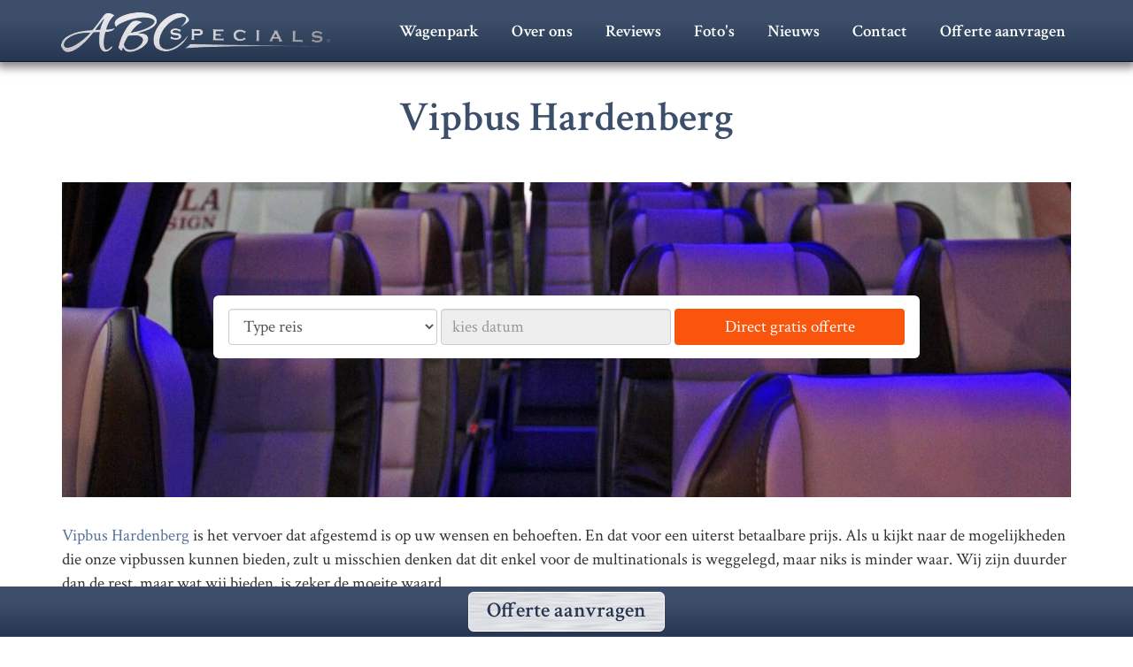

--- FILE ---
content_type: text/html; charset=UTF-8
request_url: https://www.vipbus.nl/luxe-busje-huren/vipbus-hardenberg/
body_size: 13912
content:
<!DOCTYPE html>
<html lang="nl" class="full"><head>
    <meta charset="utf-8">
    <meta http-equiv="X-UA-Compatible" content="IE=edge">
    <meta name="viewport" content="width=device-width, initial-scale=1">
    <title>Vipbus Hardenberg ✔️  Exclusief vipvervoer op maat✔️</title>
    <meta name="designer"			content="pixelXp - https://www.pixelXp.nl" />
	
    <meta name="pinterest-rich-pin" content="true" />
	<meta name="p:domain_verify" content="a15fda1fc74b0c902cbc0845858b426d"/>
    <meta name="robots" content="index, follow"/>
	<base href="/" />
	<meta name="description"                content="Met Vipbus Hardenberg bent u verzekerd van luxe vervoer op maat ✔️ Vipbus Hardenberg is vooral uitermate geschikt voor zakelijk vervoer ✔️ lees hier meer...">
	<!-- https://www.vipbus.nl/luxe-busje-huren/vipbus-hardenberg/ -->
	<link rel="canonical" 			href="https://www.vipbus.nl/luxe-busje-huren/vipbus-hardenberg/" />
	<script type="text/javascript">var templatePath = "/assets/templates/bootstrap/"; var searchurl="/extra-functies-cms/zoeken/"; var extrafuncties=""; var headerheight=380; var headerwidth=1140; var delayed_jquery=[];jQuery=function(){if(typeof arguments[0]=="function"){jQuery(document).ready(arguments[0]);}else{return {ready:function(fn) {delayed_jquery.push(fn);}}}};var $=jQuery;var waitForLoad=function(){if(typeof jQuery.fn !="undefined"){for(k in delayed_jquery){delayed_jquery[k]();}}else{window.setTimeout(waitForLoad,20);}};window.setTimeout(waitForLoad,20);</script>
<!-- 	<script src="https://ajax.googleapis.com/ajax/libs/jquery/1.11.3/jquery.min.js"></script> -->
	<!--
	
	<meta property="og:image" 		content="https://www.vipbus.nl/assets/cache/images/foto-11/hardenberg-vipbus-1200x628-866.jpg" />
	<meta name="twitter:image:src"	content="https://www.vipbus.nl/assets/images/foto-11/hardenberg-vipbus.jpg"/>
	
	<meta property="og:locale" 		content="nl_NL" />
	<meta property="og:type" 		content="article" />
	<meta property="og:title"       content="Vipbus Hardenberg" />
	<meta property="og:title"		content="Vipbus Hardenberg ✔️  Exclusief vipvervoer op maat✔️" />
	<meta property="og:description" content="Met Vipbus Hardenberg bent u verzekerd van luxe vervoer op maat ✔️ Vipbus Hardenberg is vooral uitermate geschikt voor zakelijk vervoer ✔️ lees hier meer..." />
	<meta property="og:url" 		content="https://www.vipbus.nl/luxe-busje-huren/vipbus-hardenberg/" />
	<meta property="og:site_name"	content="VIPbus.nl" />
	<meta property="og:updated_time" content="2024-01-16T12:09+00:00" />
	<meta property="article:published_time" content="2017-07-31T09:23+00:00" />
	<meta property="article:modified_time" content="2024-01-16T12:09+00:00" />
	<meta name="twitter:card" content="summary"/>
	<meta name="twitter:description" content="Met Vipbus Hardenberg bent u verzekerd van luxe vervoer op maat ✔️ Vipbus Hardenberg is vooral uitermate geschikt voor zakelijk vervoer ✔️ lees hier meer..."/>
	<meta name="twitter:title" content="Vipbus Hardenberg ✔️  Exclusief vipvervoer op maat✔️"/>
	<meta name="twitter:domain" content="https://www.vipbus.nl/"/>
	-->

	<script type="application/ld+json">
		{
			"@context": "https://schema.org",
			"@type": "NewsArticle",
			"url":"https://www.vipbus.nl/luxe-busje-huren/vipbus-hardenberg/",
			"name":"VIPbus.nl",
			"creator":"VIPbus.nl",
			"publisher": "VIPbus.nl",
			"alternateName": "Vipbus Hardenberg ✔️  Exclusief vipvervoer op maat✔️",
			"headline": "Vipbus Hardenberg ✔️  Exclusief vipvervoer op maat✔️",
			"image": "https://www.vipbus.nl/assets/cache/images/foto-11/hardenberg-vipbus-750x500-b13.jpg",
			"thumbnailUrl": "https://www.vipbus.nl/assets/cache/images/foto-11/hardenberg-vipbus-200x200-c71.jpg",
			"datePublished": "2017-07-31T09:23+00:00",
			"dateCreated": "2017-07-31T09:23+00:00",
			"dateModified": "2024-01-16T12:09+00:00",
			"copyrightYear":"2017",
			"description": "Met Vipbus Hardenberg bent u verzekerd van luxe vervoer op maat ✔️ Vipbus Hardenberg is vooral uitermate geschikt voor zakelijk vervoer ✔️ lees hier meer...",
			"about": "Met Vipbus Hardenberg bent u verzekerd van luxe vervoer op maat ✔️ Vipbus Hardenberg is vooral uitermate geschikt voor zakelijk vervoer ✔️ lees hier meer...",
			"author": "VIPbus.nl",
			"inLanguage": "nl",
			"isFamilyFriendly": 1
		}
		</script>
    <!-- Custom styles for this template -->
	<link rel="preconnect" href="https://fonts.gstatic.com" crossorigin />
    <style>*{box-sizing:border-box}html{font-family:sans-serif;text-size-adjust:100%;font-size:10px;-webkit-tap-highlight-color:rgba(0, 0, 0, 0);position:relative;min-height:100%}.full{background-color:rgb(255, 255, 255);background-position:center center;background-repeat:no-repeat;background-attachment:fixed;background-size:cover}body{margin:0px;font-family:"Crimson Text", "PT Serif", Georgia, "Times New Roman", Times, serif;font-size:19px;line-height:1.42857;color:rgb(51, 51, 51);background-color:transparent;margin-top:70px}article,aside,details,figcaption,figure,footer,header,hgroup,main,menu,nav,section,summary{display:block}.hidden-lg{display:none !important}.navbar{position:relative;min-height:70px;margin-bottom:27px;border:1px solid transparent;border-radius:4px}.navbar-fixed-top,.navbar-fixed-bottom{position:fixed;right:0px;left:0px;z-index:1030;border-radius:0px}.navbar-fixed-top{top:0px;border-width:0px 0px 1px}.navbar-default{background-color:rgb(60, 78, 105);border-color:rgb(5, 19, 39);background:linear-gradient(rgb(60, 78, 105) 33%, rgb(38, 54, 80) 100%);box-shadow:rgba(0, 0, 0, 0.5) 0px 3px 10px 3px}.navbar-header{float:left}.container > .navbar-header,.container-fluid > .navbar-header,.container > .navbar-collapse,.container-fluid > .navbar-collapse{margin-right:0px;margin-left:0px}.navbar-brand{float:left;padding:11.5px 15px;font-size:24px;line-height:27px;height:50px}.navbar-default .navbar-brand{color:rgb(255, 255, 255)}.navbar > .container .navbar-brand,.navbar > .container-fluid .navbar-brand{margin-left:-15px}img{border:0px;vertical-align:middle}.navbar-brand > img{display:block}a.navbar-brand img{height:45px;margin:2px 20px -20px -1px}.visible-xs,.visible-sm,.visible-md,.visible-lg{display:none !important}#mmbutt{font-weight:bold;color:rgb(255, 255, 255);text-align:center;line-height:40px;height:50px;padding:0px 50px}.collapse{display:none}.navbar-collapse{overflow-x:visible;padding-right:15px;padding-left:15px;border-top:0px;box-shadow:none;width:auto}.navbar-collapse.collapse{padding-bottom:0px;display:block !important;height:auto !important;overflow:visible !important}.navbar-fixed-top .navbar-collapse,.navbar-static-top .navbar-collapse,.navbar-fixed-bottom .navbar-collapse{padding-left:0px;padding-right:0px}.navbar-fixed-top .navbar-collapse,.navbar-fixed-bottom .navbar-collapse{max-height:340px}.navbar-default .navbar-collapse,.navbar-default .navbar-form{border-color:rgb(48, 62, 84)}.nav{margin-bottom:0px;padding-left:0px;list-style:none}.navbar-nav{margin:0px;float:left}.navbar-right{margin-right:-15px;float:right !important}ul.nav{margin-top:10px}.nav > li{position:relative;display:block}.navbar-nav > li{float:left;margin-right:5px;margin-top:5px}.nav > li > a{position:relative;display:block;padding:10px 15px}.navbar-nav > li > a{padding-top:6px;padding-bottom:6px;line-height:27px;font-size:19px;font-weight:bold;border-radius:6px;border:1px solid transparent}.navbar-default .navbar-nav > li > a{color:rgb(255, 255, 255)}.navbar-default .navbar-nav > .active > a,.navbar-default .navbar-nav > .active > a:hover,.navbar-default .navbar-nav > .active > a:focus{color:rgb(0, 0, 0);background-color:rgb(143, 162, 191)}body.notopcarousel #maincontent{padding-top:10px}h1{font-size:2em;margin:0.67em 0px}h1,h2,h3,h4,h5,h6,.h1,.h2,.h3,.h4,.h5,.h6{font-family:inherit;font-weight:700;line-height:1.1;color:rgb(60, 78, 105)}h1,.h1,h2,.h2,h3,.h3{margin-top:27px;margin-bottom:13.5px}h1,.h1{font-size:47px}.longtitle h1{text-align:center;margin-bottom:1em}#container-center{padding-bottom:30px}p{margin:0px 0px 13.5px}h3,.h3{font-size:29px}.btn{display:inline-block;margin-bottom:0px;font-weight:normal;text-align:center;vertical-align:middle;touch-action:manipulation;cursor:pointer;background-image:none;border:1px solid transparent;white-space:nowrap;padding:6px 12px;font-size:19px;line-height:1.42857;border-radius:4px;user-select:none}.btn-primary{color:rgb(255, 255, 255);background-color:rgb(60, 78, 105);border-color:rgb(51, 66, 89)}.btn-lg,.btn-group-lg > .btn{padding:10px 16px;font-size:24px;line-height:1.33333;border-radius:6px}hr{box-sizing:content-box;height:0px;margin-top:27px;margin-bottom:27px;border-width:1px 0px 0px;border-right-style:initial;border-bottom-style:initial;border-left-style:initial;border-right-color:initial;border-bottom-color:initial;border-left-color:initial;border-image:initial;border-top-style:solid;border-top-color:rgb(238, 238, 238)}h2,.h2{font-size:47px}.extracontenthead h2{text-align:center;margin-bottom:1em}.img-responsive,.thumbnail > img,.thumbnail a > img,.carousel-inner > .item > img,.carousel-inner > .item > a > img{display:block;max-width:100%;height:auto}.sharing-box a{color:rgb(60, 78, 105)}.breadcrumb{padding:0px;margin-bottom:10px;list-style:none;background-color:transparent;border-radius:4px;font-size:0.9em;margin-top:0px}.breadcrumb > li{display:inline-block}.bottomkruimels a{color:rgb(60, 78, 105)}@-ms-viewport{width:device-width}.visible-xs,.visible-sm,.visible-md,.visible-lg{display:none !important}.visible-xs-block,.visible-xs-inline,.visible-xs-inline-block,.visible-sm-block,.visible-sm-inline,.visible-sm-inline-block,.visible-md-block,.visible-md-inline,.visible-md-inline-block,.visible-lg-block,.visible-lg-inline,.visible-lg-inline-block{display:none !important}@media (max-width: 767px){.visible-xs{display:block !important}table.visible-xs{display:table}tr.visible-xs{display:table-row !important}th.visible-xs,td.visible-xs{display:table-cell !important}}@media (max-width: 767px){.visible-xs-block{display:block !important}}@media (max-width: 767px){.visible-xs-inline{display:inline !important}}@media (max-width: 767px){.visible-xs-inline-block{display:inline-block !important}}@media (min-width: 768px) and (max-width: 991px){.visible-sm{display:block !important}table.visible-sm{display:table}tr.visible-sm{display:table-row !important}th.visible-sm,td.visible-sm{display:table-cell !important}}@media (min-width: 768px) and (max-width: 991px){.visible-sm-block{display:block !important}}@media (min-width: 768px) and (max-width: 991px){.visible-sm-inline{display:inline !important}}@media (min-width: 768px) and (max-width: 991px){.visible-sm-inline-block{display:inline-block !important}}@media (min-width: 992px) and (max-width: 1199px){.visible-md{display:block !important}table.visible-md{display:table}tr.visible-md{display:table-row !important}th.visible-md,td.visible-md{display:table-cell !important}}@media (min-width: 992px) and (max-width: 1199px){.visible-md-block{display:block !important}}@media (min-width: 992px) and (max-width: 1199px){.visible-md-inline{display:inline !important}}@media (min-width: 992px) and (max-width: 1199px){.visible-md-inline-block{display:inline-block !important}}@media (min-width: 1200px){.visible-lg{display:block !important}table.visible-lg{display:table}tr.visible-lg{display:table-row !important}th.visible-lg,td.visible-lg{display:table-cell !important}}@media (min-width: 1200px){.visible-lg-block{display:block !important}}@media (min-width: 1200px){.visible-lg-inline{display:inline !important}}@media (min-width: 1200px){.visible-lg-inline-block{display:inline-block !important}}@media (max-width: 767px){.hidden-xs{display:none !important}}@media (min-width: 768px) and (max-width: 991px){.hidden-sm{display:none !important}}@media (min-width: 992px) and (max-width: 1199px){.hidden-md{display:none !important}}@media (min-width: 1200px){.hidden-lg{display:none !important}}.container{margin-right:auto;margin-left:auto;padding-left:15px;padding-right:15px}@media (min-width: 768px){.container{width:750px}}@media (min-width: 992px){.container{width:970px}}@media (min-width: 1200px){.container{width:1170px}}.container-fluid{margin-right:auto;margin-left:auto;padding-left:15px;padding-right:15px}.row{margin-left:-15px;margin-right:-15px}.col,.col-xs-1,.col-sm-1,.col-md-1,.col-lg-1,.col-xs-2,.col-sm-2,.col-md-2,.col-lg-2,.col-xs-3,.col-sm-3,.col-md-3,.col-lg-3,.col-xs-4,.col-sm-4,.col-md-4,.col-lg-4,.col-xs-5,.col-sm-5,.col-md-5,.col-lg-5,.col-xs-6,.col-sm-6,.col-md-6,.col-lg-6,.col-xs-7,.col-sm-7,.col-md-7,.col-lg-7,.col-xs-8,.col-sm-8,.col-md-8,.col-lg-8,.col-xs-9,.col-sm-9,.col-md-9,.col-lg-9,.col-xs-10,.col-sm-10,.col-md-10,.col-lg-10,.col-xs-11,.col-sm-11,.col-md-11,.col-lg-11,.col-xs-12,.col-sm-12,.col-md-12,.col-lg-12{position:relative;min-height:1px;padding-left:15px;padding-right:15px}.col,.col-xs-1,.col-xs-2,.col-xs-3,.col-xs-4,.col-xs-5,.col-xs-6,.col-xs-7,.col-xs-8,.col-xs-9,.col-xs-10,.col-xs-11,.col-xs-12{float:left}.col-xs-12{width:100%}.col-xs-11{width:91.66666667%}.col-xs-10{width:83.33333333%}.col-xs-9{width:75%}.col-xs-8{width:66.66666667%}.col-xs-7{width:58.33333333%}.col-xs-6{width:50%}.col-xs-5{width:41.66666667%}.col-xs-4{width:33.33333333%}.col-xs-3{width:25%}.col-xs-2{width:16.66666667%}.col-xs-1{width:8.33333333%}.col-xs-pull-12{right:100%}.col-xs-pull-11{right:91.66666667%}.col-xs-pull-10{right:83.33333333%}.col-xs-pull-9{right:75%}.col-xs-pull-8{right:66.66666667%}.col-xs-pull-7{right:58.33333333%}.col-xs-pull-6{right:50%}.col-xs-pull-5{right:41.66666667%}.col-xs-pull-4{right:33.33333333%}.col-xs-pull-3{right:25%}.col-xs-pull-2{right:16.66666667%}.col-xs-pull-1{right:8.33333333%}.col-xs-pull-0{right:auto}.col-xs-push-12{left:100%}.col-xs-push-11{left:91.66666667%}.col-xs-push-10{left:83.33333333%}.col-xs-push-9{left:75%}.col-xs-push-8{left:66.66666667%}.col-xs-push-7{left:58.33333333%}.col-xs-push-6{left:50%}.col-xs-push-5{left:41.66666667%}.col-xs-push-4{left:33.33333333%}.col-xs-push-3{left:25%}.col-xs-push-2{left:16.66666667%}.col-xs-push-1{left:8.33333333%}.col-xs-push-0{left:auto}.col-xs-offset-12{margin-left:100%}.col-xs-offset-11{margin-left:91.66666667%}.col-xs-offset-10{margin-left:83.33333333%}.col-xs-offset-9{margin-left:75%}.col-xs-offset-8{margin-left:66.66666667%}.col-xs-offset-7{margin-left:58.33333333%}.col-xs-offset-6{margin-left:50%}.col-xs-offset-5{margin-left:41.66666667%}.col-xs-offset-4{margin-left:33.33333333%}.col-xs-offset-3{margin-left:25%}.col-xs-offset-2{margin-left:16.66666667%}.col-xs-offset-1{margin-left:8.33333333%}.col-xs-offset-0{margin-left:0%}@media (min-width: 768px){.col,.col-sm-1,.col-sm-2,.col-sm-3,.col-sm-4,.col-sm-5,.col-sm-6,.col-sm-7,.col-sm-8,.col-sm-9,.col-sm-10,.col-sm-11,.col-sm-12{float:left}.col-sm-12{width:100%}.col-sm-11{width:91.66666667%}.col-sm-10{width:83.33333333%}.col-sm-9{width:75%}.col-sm-8{width:66.66666667%}.col-sm-7{width:58.33333333%}.col-sm-6{width:50%}.col-sm-5{width:41.66666667%}.col-sm-4{width:33.33333333%}.col-sm-3{width:25%}.col-sm-2{width:16.66666667%}.col-sm-1{width:8.33333333%}.col-sm-pull-12{right:100%}.col-sm-pull-11{right:91.66666667%}.col-sm-pull-10{right:83.33333333%}.col-sm-pull-9{right:75%}.col-sm-pull-8{right:66.66666667%}.col-sm-pull-7{right:58.33333333%}.col-sm-pull-6{right:50%}.col-sm-pull-5{right:41.66666667%}.col-sm-pull-4{right:33.33333333%}.col-sm-pull-3{right:25%}.col-sm-pull-2{right:16.66666667%}.col-sm-pull-1{right:8.33333333%}.col-sm-pull-0{right:auto}.col-sm-push-12{left:100%}.col-sm-push-11{left:91.66666667%}.col-sm-push-10{left:83.33333333%}.col-sm-push-9{left:75%}.col-sm-push-8{left:66.66666667%}.col-sm-push-7{left:58.33333333%}.col-sm-push-6{left:50%}.col-sm-push-5{left:41.66666667%}.col-sm-push-4{left:33.33333333%}.col-sm-push-3{left:25%}.col-sm-push-2{left:16.66666667%}.col-sm-push-1{left:8.33333333%}.col-sm-push-0{left:auto}.col-sm-offset-12{margin-left:100%}.col-sm-offset-11{margin-left:91.66666667%}.col-sm-offset-10{margin-left:83.33333333%}.col-sm-offset-9{margin-left:75%}.col-sm-offset-8{margin-left:66.66666667%}.col-sm-offset-7{margin-left:58.33333333%}.col-sm-offset-6{margin-left:50%}.col-sm-offset-5{margin-left:41.66666667%}.col-sm-offset-4{margin-left:33.33333333%}.col-sm-offset-3{margin-left:25%}.col-sm-offset-2{margin-left:16.66666667%}.col-sm-offset-1{margin-left:8.33333333%}.col-sm-offset-0{margin-left:0%}}@media (min-width: 992px){.col,.col-md-1,.col-md-2,.col-md-3,.col-md-4,.col-md-5,.col-md-6,.col-md-7,.col-md-8,.col-md-9,.col-md-10,.col-md-11,.col-md-12{float:left}.col-md-12{width:100%}.col-md-11{width:91.66666667%}.col-md-10{width:83.33333333%}.col-md-9{width:75%}.col-md-8{width:66.66666667%}.col-md-7{width:58.33333333%}.col-md-6{width:50%}.col-md-5{width:41.66666667%}.col-md-4{width:33.33333333%}.col-md-3{width:25%}.col-md-2{width:16.66666667%}.col-md-1{width:8.33333333%}.col-md-pull-12{right:100%}.col-md-pull-11{right:91.66666667%}.col-md-pull-10{right:83.33333333%}.col-md-pull-9{right:75%}.col-md-pull-8{right:66.66666667%}.col-md-pull-7{right:58.33333333%}.col-md-pull-6{right:50%}.col-md-pull-5{right:41.66666667%}.col-md-pull-4{right:33.33333333%}.col-md-pull-3{right:25%}.col-md-pull-2{right:16.66666667%}.col-md-pull-1{right:8.33333333%}.col-md-pull-0{right:auto}.col-md-push-12{left:100%}.col-md-push-11{left:91.66666667%}.col-md-push-10{left:83.33333333%}.col-md-push-9{left:75%}.col-md-push-8{left:66.66666667%}.col-md-push-7{left:58.33333333%}.col-md-push-6{left:50%}.col-md-push-5{left:41.66666667%}.col-md-push-4{left:33.33333333%}.col-md-push-3{left:25%}.col-md-push-2{left:16.66666667%}.col-md-push-1{left:8.33333333%}.col-md-push-0{left:auto}.col-md-offset-12{margin-left:100%}.col-md-offset-11{margin-left:91.66666667%}.col-md-offset-10{margin-left:83.33333333%}.col-md-offset-9{margin-left:75%}.col-md-offset-8{margin-left:66.66666667%}.col-md-offset-7{margin-left:58.33333333%}.col-md-offset-6{margin-left:50%}.col-md-offset-5{margin-left:41.66666667%}.col-md-offset-4{margin-left:33.33333333%}.col-md-offset-3{margin-left:25%}.col-md-offset-2{margin-left:16.66666667%}.col-md-offset-1{margin-left:8.33333333%}.col-md-offset-0{margin-left:0%}}@media (min-width: 1200px){.col,.col-lg-1,.col-lg-2,.col-lg-3,.col-lg-4,.col-lg-5,.col-lg-6,.col-lg-7,.col-lg-8,.col-lg-9,.col-lg-10,.col-lg-11,.col-lg-12{float:left}.col-lg-12{width:100%}.col-lg-11{width:91.66666667%}.col-lg-10{width:83.33333333%}.col-lg-9{width:75%}.col-lg-8{width:66.66666667%}.col-lg-7{width:58.33333333%}.col-lg-6{width:50%}.col-lg-5{width:41.66666667%}.col-lg-4{width:33.33333333%}.col-lg-3{width:25%}.col-lg-2{width:16.66666667%}.col-lg-1{width:8.33333333%}.col-lg-pull-12{right:100%}.col-lg-pull-11{right:91.66666667%}.col-lg-pull-10{right:83.33333333%}.col-lg-pull-9{right:75%}.col-lg-pull-8{right:66.66666667%}.col-lg-pull-7{right:58.33333333%}.col-lg-pull-6{right:50%}.col-lg-pull-5{right:41.66666667%}.col-lg-pull-4{right:33.33333333%}.col-lg-pull-3{right:25%}.col-lg-pull-2{right:16.66666667%}.col-lg-pull-1{right:8.33333333%}.col-lg-pull-0{right:auto}.col-lg-push-12{left:100%}.col-lg-push-11{left:91.66666667%}.col-lg-push-10{left:83.33333333%}.col-lg-push-9{left:75%}.col-lg-push-8{left:66.66666667%}.col-lg-push-7{left:58.33333333%}.col-lg-push-6{left:50%}.col-lg-push-5{left:41.66666667%}.col-lg-push-4{left:33.33333333%}.col-lg-push-3{left:25%}.col-lg-push-2{left:16.66666667%}.col-lg-push-1{left:8.33333333%}.col-lg-push-0{left:auto}.col-lg-offset-12{margin-left:100%}.col-lg-offset-11{margin-left:91.66666667%}.col-lg-offset-10{margin-left:83.33333333%}.col-lg-offset-9{margin-left:75%}.col-lg-offset-8{margin-left:66.66666667%}.col-lg-offset-7{margin-left:58.33333333%}.col-lg-offset-6{margin-left:50%}.col-lg-offset-5{margin-left:41.66666667%}.col-lg-offset-4{margin-left:33.33333333%}.col-lg-offset-3{margin-left:25%}.col-lg-offset-2{margin-left:16.66666667%}.col-lg-offset-1{margin-left:8.33333333%}.col-lg-offset-0{margin-left:0%}}.clearfix,.clearfix:before,.clearfix:after,.container:before,.container:after,.container-fluid:before,.container-fluid:after,.row:before,.row:after{content:" ";display:table}.clearfix:after,.container:after,.container-fluid:after,.row:after{clear:both}.center-block{display:block;margin-left:auto;margin-right:auto}.pull-right{float:right !important}.pull-left{float:left !important}*,*:before,*:after{-webkit-box-sizing:border-box;-moz-box-sizing:border-box;box-sizing:border-box}#offertebutton{position:absolute;position:fixed;bottom:0px;display:block;width:100%;text-align:center;margin:0px;background:#e9eef0;background:#3c4e69;border-color:#051327;background:#3c4e69;background:-moz-linear-gradient(top, #3c4e69 33%, #263650 100%);background:-webkit-linear-gradient(top, #3c4e69 33%, #263650 100%);background:linear-gradient(to bottom, #3c4e69 33%, #263650 100%);filter:progid:DXImageTransform.Microsoft.gradient(startColorstr='#3c4e69', endColorstr='#263650', GradientType=0);border-top:1px solid #3C4E69;border-bottom:1px solid #3C4E69}#offertebutton a{font-weight:bold;color:#fff;background:#e9eef0;margin:5px auto;display:inline-block;width:auto;font-size:24px;height:45px !important;line-height:39px !important;padding:0px 20px;border:1px solid #3C4E69;border:1px solid #fff;border-radius:6px}#offertebutton a:hover{text-decoration:none;color:#000000;background-color:#8fa2bf;border:1px solid #fff}body.xs #offertebutton a{width:100%;display:block;margin:0;border-radius:0px}body.page21 #offertebutton{display:none !important}</style>


	
	<link rel="apple-touch-icon" sizes="180x180" href="/apple-touch-icon.png?v=20210705">
	<link rel="icon" type="image/png" sizes="32x32" href="/favicon-32x32.png?v=20210705">
	<link rel="icon" type="image/png" sizes="16x16" href="/favicon-16x16.png?v=20210705">
	<link rel="manifest" href="/site.webmanifest?v=20210705">
	<link rel="mask-icon" href="/safari-pinned-tab.svg?v=20210705" color="#374a65">
	<link rel="shortcut icon" href="/favicon.ico?v=20210705">
	<meta name="msapplication-TileColor" content="#374a65">
	<meta name="theme-color" content="#ffffff">

	<!--     _          ___  __
	   ___  (_)_ _____ / / |/_/__               pixelXp.
	  / _ \/ /\ \ / -_) />  </ _ \_            web advies & ontwerp
	 / .__/_//_\_\\__/_/_/|_/ .__(_)
	/_/                    /_/               www.pixelXp.nl
	-->
</head>

<body id="hfdstkid139" class="page139 body mmenu h  ">
	<!-- Fixed navbar -->
    <div class="navbar navbar-default navbar-fixed-top" role="navigation">
	    <div class="container">

			
	        <div class="navbar-header">
				<a class="navbar-brand" href="/" rel="prerender" title="VIPbus.nl"><img src="/assets/templates/bootstrap/css/images/ABC-specials-logo.svg" alt="VIPbus.nl" /></a>
				<div id="mmbutt" class="visible-xs">
					<a href="#menu"></a>
				</div>

	        </div>

	        <div class="collapse navbar-collapse topnav hidden-xs">
	        	

<ul  class="nav navbar-nav navbar-right" ><li id="navlink_2" class="first level1"><a href="/wagenpark/" rel="prerender" title="Wagenpark" >Wagenpark</a></li>
<li id="navlink_4" class="level1"><a href="/over-ons/" rel="prerender" title="Over ons" >Over ons</a></li>
<li id="navlink_407" class="level1"><a href="/reviews/" rel="prerender" title="Reviews" >Reviews</a></li>
<li id="navlink_504" class="level1"><a href="/fotos/" rel="prerender" title="Foto's" >Foto's</a></li>
<li id="navlink_543" class="level1"><a href="/blog/" rel="prerender" title="Nieuws" >Nieuws</a></li>
<li id="navlink_259" class="level1"><a href="/contact/" rel="prerender" title="Contact" >Contact</a></li>
<li id="navlink_21" class="last level1"><a href="/offerte/" rel="prerender" title="Offerte aanvragen" >Offerte aanvragen</a></li>
</ul>
	        </div><!--/.nav-collapse -->
			
	    </div><!--/.container -->
    </div><!--/.navbar -->

<div id="totalcontent" class="totalcontent">
    <!-- headers-len=53 Headers-TV: {"fieldValue":[],"fieldSettings":{"autoincrement":1}} -->
	<!-- Carousel
    ================================================== -->
<!--
	<script src="/assets/templates/bootstrap/js/jquery.themepunch.plugins.min.js"></script>
    <script src="/assets/templates/bootstrap/js/jquery.themepunch.revolution.min.js"></script>
-->
    <!--  /Carousel  -->



    <!-- Begin page content -->
    <div id="maincontent" class="container wrapper pagecontent maincontent">
    	<div class="row"><a name="scroll" id="scroll"></a>

	        
	        <div id="container-head" class="col-md-12">
		        <div id="content0" class="kolomcontent longtitle">
		        	<h1>Vipbus Hardenberg</h1>
		        </div>
	        </div>
	        

	        <div id="container-center" class="kolcnt12" style="position: relative;">
		        <!-- Kolom1 -->
		        <div class="kolom1 col-md-12   ">
			        <div id="content1" class="kolomcontent ">
				    
					
			        </div><!-- /kolomcontent -->
				</div><!-- /kolom1 -->

				

		        

		        
	        </div><!-- /container-center -->
			<div style="clear:both"></div>
		</div>
    </div><!-- End page content -->

    
	
	<!-- Extra content by PageBuilder -->
	<div id="pagebuilder" style="margin-top:-1px;"><!--    -->
                <div class="pagebuilder blokA biginmageblok pageblok1  geenbg kolombreed ">
                	
                	<div class="norow animatedParent animateOnce container">
                		<div class="nocol-md-12 pagebuilder_photo height600 animated fadeIn" style="position:relative;">
                    		
                			<picture>
                                <source media="(max-width: 760px)" type="image/webp" srcset="assets/cache/images/Voertuigen/IAA/vipbus-hardenberg-760x600-7e5.webp" width="760" height="600">
								<source media="(min-width: 761px)" type="image/webp" srcset="assets/cache/images/Voertuigen/IAA/vipbus-hardenberg-1920x600-910.webp" width="1920" height="600">
                                <source media="(max-width: 760px)" type="image/jpg" srcset="assets/cache/images/Voertuigen/IAA/vipbus-hardenberg-760x600-bac.jpg" width="760" height="600">
                                <source media="(min-width: 761px)" type="image/jpg" srcset="assets/cache/images/Voertuigen/IAA/vipbus-hardenberg-1920x600-3ad.jpg" width="1920" height="600">
								<img src="assets/cache/images/Voertuigen/IAA/vipbus-hardenberg-1920x600-3ad.jpg" width="1920" height="600" alt="" title="" class="img-responsive">
							</picture>
							
							<div class="carousel-caption text-center buttonbgkoper zonderkop zonderbutton metformpje">
								
                                <h2 class="text-center "></h2>
								
                                <form method="get" action="/offerte/" id="EmailForm" name="EmailForm" class="form-inline offerteformpje">
	
    <fieldset class="">

        <div class="form-group selectgroup">
				<select class="form-control" id="type" name="type">
					<option value="">Type reis</option>
					<option value="enkel">Enkele reis</option>
					<option value="rondrit">Rondrit</option>
					<option value="heenenterug">Brengen en halen</option>
					<option value="anders">Ander soort rit</option>
				</select>
		</div>
		<div class="form-group dategroup" style="">
			<input name="pickadate" placeholder="kies datum" id="date" class="form-control datepicker">

		</div>
		<div class="form-group submitgroup" style="">
			<button type="submit" name="contact" id="cfContact" class="button btn">Direct gratis offerte</button>

		</div>
    </fieldset>

</form>

<link rel="stylesheet" href="/assets/templates/bootstrap/pickadate/compressed/themes/default.css">
<link rel="stylesheet" href="/assets/templates/bootstrap/pickadate/compressed/themes/default.date.css">
								
							</div>
                            
                    	</div>
                	</div>
                </div>
                <!--<style>
                	.blokA.pageblok1 .pagebuilder_photo {bacground-image: url(assets/cache/images/Voertuigen/IAA/vipbus-hardenberg-1920x600-3ad.jpg" width="1920" height="600);}
                </style>-->
            
                <div class="pagebuilder pageblok2 blokB    geenbg">
                	<div class="container">
	                	<div class="row animatedParent animateOnce">
							<div class="col-sm-12 animated fadeIn geenbg ">
									<h2 class="pagebuilder_kop"></h2><p><a href="https://www.vipbus.nl/">Vipbus Hardenberg</a> is het vervoer dat afgestemd is op uw wensen en behoeften. En dat voor een uiterst betaalbare prijs. Als u kijkt naar de mogelijkheden die onze vipbussen kunnen bieden, zult u misschien denken dat dit enkel voor de multinationals is weggelegd, maar niks is minder waar. Wij zijn duurder dan de rest, maar wat wij bieden, is zeker de moeite waard.&nbsp;</p>
<p></p>
<div class="fotoboek row">
	<div class="col-lg-3 col-md-4 col-sm-4 col-xs-6 thumb">
    <a href="/assets/images/the-executive/vipbus-hardenberg.jpg" class="fancybox thumbnail" title="vipbus hardenberg" rel="gallery">
		<img class="img-responsive" src="/assets/cache/images/the-executive/vipbus-hardenberg-450x275-293.jpg" width="450" height="275" alt="vipbus hardenberg">
	</a>
</div>
<div class="col-lg-3 col-md-4 col-sm-4 col-xs-6 thumb">
    <a href="/assets/images/the-executive/vipbus-verhuur-hardenberg.JPG" class="fancybox thumbnail" title="vip bus huren hardenberg" rel="gallery">
		<img class="img-responsive" src="/assets/cache/images/the-executive/vipbus-verhuur-hardenberg-450x275-00a.jpg" width="450" height="275" alt="vip bus huren hardenberg">
	</a>
</div>
<div class="col-lg-3 col-md-4 col-sm-4 col-xs-6 thumb">
    <a href="/assets/images/the-executive/vipbus-huren-hardenberg.jpg" class="fancybox thumbnail" title="hardenberg vipvervoer" rel="gallery">
		<img class="img-responsive" src="/assets/cache/images/the-executive/vipbus-huren-hardenberg-450x275-d18.jpg" width="450" height="275" alt="hardenberg vipvervoer">
	</a>
</div>
<div class="col-lg-3 col-md-4 col-sm-4 col-xs-6 thumb">
    <a href="/assets/images/the-executive/luxe-bus-huren-hardenberg.jpg" class="fancybox thumbnail" title="zakelijk vervoer hardenberg" rel="gallery">
		<img class="img-responsive" src="/assets/cache/images/the-executive/luxe-bus-huren-hardenberg-450x275-e79.jpg" width="450" height="275" alt="zakelijk vervoer hardenberg">
	</a>
</div>

</div><div style="clear:both;"></div>
<p></p>
<h3><em>Vipbus Hardenberg, de bijzondere kenmerken..</em></h3>
<p>Om zoveel mogelijk aan de wensen en behoeften van de klanten van <a href="vip-bus-huren/">Vip bus Hardenberg</a> te voldoen hebben wij unieke aanpassingen gedaan aan onze voertuigen. Zo beschikken onze grootste vipbussen over de volgende eigenschappen:</p>
<ul>
<li><i>Modern multimedia installatie</i></li>
<li><i>Totale Rondzit (uniek in Europa)</i></li>
<li><i>Extra geluidsisolatie</i></li>
<li><i>Nachtblauwe kleurzetting</i></li>
<li><i>Warme binnenverlichting</i></li>
<li><i>Lederen en comfortabele zetels</i></li>
<li><a href="/vipbus-huren/bus-met-tafeltjes/">Voldoende tafeltjes in de bus</a></li>
<li><i>Uitgebreide cateringmogelijkheden</i></li>
<li><i>Meerdere LCD videomonitoren</i></li>
<li><i>Wireless Internet Access Point</i></li>
<li><i>Branding mogelijkheden</i></li>
<li><i>en nog veel meer</i></li>
</ul>
							</div>	
						</div>
					</div>
                </div>
            <!-- [image:len] -->
            <div class="pagebuilder pageblok3 blokD imgtext geenbg    "><a id="pb3" name="pb3"></a><!-- vipbus hardenberg-->
                <div class="container">
                    <div class="row animatedParent animateOnce">                   
                        
                        
                        
                        <div class="col-12 col-md-6 animated fadeIn" style="margin-bottom: 10px;">
                            
                                <a href="assets/images/foto-11/hardenberg-vipbus.jpg" rel="gallery" class="fancybox" style="cursor: zoom-in;" title="vipbus hardenberg">
                                <picture>
                                    <source type="image/webp" srcset="assets/cache/images/foto-11/hardenberg-vipbus-555x-350.webp" width="550" height="330">
                                    <source type="image/jpg" srcset="assets/cache/images/foto-11/hardenberg-vipbus-555x-271.jpg" width="550" height="330">
                                    <img data-src=assets/cache/images/foto-11/hardenberg-vipbus-555x-271.jpg" width="550" height="330" class="img-responsive lazyload" alt="vipbus hardenberg" aria-label="vipbus hardenberg" loading="lazy" />
                                </picture>
                                </a>
                            
                        </div>
                        
                        <div class="col-12 col-md-6 animated fadeIn">
                            
                                <a href="assets/images/foto-11/vipbus-hardenberg.JPG" rel="gallery" class="fancybox" style="cursor: zoom-in;" title="hardenberg vipbus">
                                <picture>
                                    <source type="image/webp" srcset="assets/cache/images/foto-11/vipbus-hardenberg-555x-cce.webp" width="550" height="330">
                                    <source type="image/jpg" srcset="assets/cache/images/foto-11/vipbus-hardenberg-555x-0e2.jpg" width="550" height="330">
                                    <img data-src=assets/cache/images/assets/snippets/phpthumb/noimage-555x-e77.jpg" width="555" height="555" class="img-responsive lazyload" alt="hardenberg vipbus" aria-label="hardenberg vipbus" loading="lazy" />
                                </picture>
                                </a>
                            
                        </div>
                    
                        
                    </div>
                    
                </div>
            </div>
        
                <div class="pagebuilder pageblok4 blokB    geenbg">
                	<div class="container">
	                	<div class="row animatedParent animateOnce">
							<div class="col-sm-12 animated fadeIn geenbg ">
									<h2 class="pagebuilder_kop"></h2><p>Vipbus Hardenberg is continu aan het werk om de bussen zo compleet mogelijk aan te bieden en die afgestemd kunnen worden op uw event. De features hierboven zijn slechts een indicatie van wat mogelijk is. Wilt u meer technische informatie over onze voertuigen, dan kunt u uw vragen stellen op het <a href="/contact/">contactformulier</a>. Wij nemen dan zo spoedig mogelijk contact met u op.</p>
							</div>	
						</div>
					</div>
                </div>
            <!-- [image:len] -->
            <div class="pagebuilder pageblok5 blokD imgtext geenbg    "><a id="pb5" name="pb5"></a><!-- vip bus huren hardenberg-->
                <div class="container">
                    <div class="row animatedParent animateOnce">                   
                        
                        
                        
                        <div class="col-12 col-md-6 animated fadeIn" style="margin-bottom: 10px;">
                            
                                <a href="assets/images/vipbus-fotos/vipbus-hardenberg.jpg" rel="gallery" class="fancybox" style="cursor: zoom-in;" title="vip bus huren hardenberg">
                                <picture>
                                    <source type="image/webp" srcset="assets/cache/images/vipbus-fotos/vipbus-hardenberg-555x-7e4.webp" width="550" height="330">
                                    <source type="image/jpg" srcset="assets/cache/images/vipbus-fotos/vipbus-hardenberg-555x-b79.jpg" width="550" height="330">
                                    <img data-src=assets/cache/images/vipbus-fotos/vipbus-hardenberg-555x-b79.jpg" width="550" height="330" class="img-responsive lazyload" alt="vip bus huren hardenberg" aria-label="vip bus huren hardenberg" loading="lazy" />
                                </picture>
                                </a>
                            
                        </div>
                        
                        <div class="col-12 col-md-6 animated fadeIn">
                            
                                <a href="assets/images/vipbus-fotos/luxe-bus-huren-hardenberg.jpg" rel="gallery" class="fancybox" style="cursor: zoom-in;" title="luxe bus hardenberg">
                                <picture>
                                    <source type="image/webp" srcset="assets/cache/images/vipbus-fotos/luxe-bus-huren-hardenberg-555x-f11.webp" width="550" height="330">
                                    <source type="image/jpg" srcset="assets/cache/images/vipbus-fotos/luxe-bus-huren-hardenberg-555x-18e.jpg" width="550" height="330">
                                    <img data-src=assets/cache/images/assets/snippets/phpthumb/noimage-555x-e77.jpg" width="555" height="555" class="img-responsive lazyload" alt="luxe bus hardenberg" aria-label="luxe bus hardenberg" loading="lazy" />
                                </picture>
                                </a>
                            
                        </div>
                    
                        
                    </div>
                    
                </div>
            </div>
        
                <div class="pagebuilder pageblok6 blokB    geenbg">
                	<div class="container">
	                	<div class="row animatedParent animateOnce">
							<div class="col-sm-12 animated fadeIn geenbg ">
									<h3 class="pagebuilder_kop">Zakelijk vervoer met Vipbus Hardenberg</h3><p>Door de jaren heen zijn onze voertuigen regelmatig in de regio van <a href="https://www.hardenberg.nl/">Hardenberg</a> te vinden. Niet alleen om deze mooie plaats te bezoeken, maar vooral om onze <a href="/zakelijk-vervoer/">zakelijke klanten</a> zo goed mogelijk van dienst te kunnen zijn. Wij streven ernaar dat uw reistijd zo optimaal mogelijk ingedeeld kan worden. Om deze reden hebben wij een aantal van onze <a href="/luxe-bus-huren/">luxe bussen</a> ingericht als <a href="/vipbus-huren/kantoorbus/">kantoorbus</a>. Aan boord van een kantoorbus is alles aanwezig wat u in een <a href="/zakelijk-vervoer/mobiele-vergaderruimte/">mobiele vergaderruimte</a> zou kunnen verwachten.</p>
							</div>	
						</div>
					</div>
                </div>
            <!-- [image:len] -->
            <div class="pagebuilder pageblok7 blokD imgtext geenbg    "><a id="pb7" name="pb7"></a><!-- vip bus hardenberg-->
                <div class="container">
                    <div class="row animatedParent animateOnce">                   
                        
                        
                        
                        <div class="col-12 col-md-6 animated fadeIn" style="margin-bottom: 10px;">
                            
                                <a href="assets/images/fotos-groot/vipbus-hardenberg.JPG" rel="gallery" class="fancybox" style="cursor: zoom-in;" title="vip bus hardenberg">
                                <picture>
                                    <source type="image/webp" srcset="assets/cache/images/fotos-groot/vipbus-hardenberg-555x-b18.webp" width="555" height="370">
                                    <source type="image/jpg" srcset="assets/cache/images/fotos-groot/vipbus-hardenberg-555x-a53.jpg" width="555" height="370">
                                    <img data-src=assets/cache/images/fotos-groot/vipbus-hardenberg-555x-a53.jpg" width="555" height="370" class="img-responsive lazyload" alt="vip bus hardenberg" aria-label="vip bus hardenberg" loading="lazy" />
                                </picture>
                                </a>
                            
                        </div>
                        
                        <div class="col-12 col-md-6 animated fadeIn">
                            
                                <a href="assets/images/fotos-groot/vipbus-huren-hardenberg.jpg" rel="gallery" class="fancybox" style="cursor: zoom-in;" title="vip bus huren hardenberg">
                                <picture>
                                    <source type="image/webp" srcset="assets/cache/images/fotos-groot/vipbus-huren-hardenberg-555x-cb2.webp" width="555" height="370">
                                    <source type="image/jpg" srcset="assets/cache/images/fotos-groot/vipbus-huren-hardenberg-555x-bf6.jpg" width="555" height="370">
                                    <img data-src=assets/cache/images/assets/snippets/phpthumb/noimage-555x-e77.jpg" width="555" height="555" class="img-responsive lazyload" alt="vip bus huren hardenberg" aria-label="vip bus huren hardenberg" loading="lazy" />
                                </picture>
                                </a>
                            
                        </div>
                    
                        
                    </div>
                    
                </div>
            </div>
        
                <div class="pagebuilder pageblok8 blokB    geenbg">
                	<div class="container">
	                	<div class="row animatedParent animateOnce">
							<div class="col-sm-12 animated fadeIn geenbg ">
									<h3 class="pagebuilder_kop"></h3><p>Wij zijn niet alleen actief in de regio van Hardenberg, maar ook in de rest van Nederland. Zo zijn wij bijvoorbeeld ook regelmatig te vinden in <a href="/vipbus-huren/vipbus-huren-breda/">Breda</a>, <a href="/vipbus-huren/vipbus-huren-utrecht/">Utrecht</a>, <a href="/vipbus-huren/vipbus-huren-tilburg/">Tilburg</a>, <a href="/vipbus-huren/vipbus-huren-den-bosch/">Den Bosch</a> en <a href="/vipbus-huren/vipbus-huren-den-haag/">Den Haag</a>. Dus wilt u een <a href="/kennisbank/personenbus/">personenbus</a> huren elders in het land? Dan bent u hier aan het juiste adres. Bij vipbus.nl kunt u <a href="/vip-busje-huren/luxe-personenbus-huren/">personenbussen huren</a> in diverse soorten en maten. De kwaliteit van onze bussen is hoog, waardoor u altijd in stijl en luxe zal vervoerd worden bij ons. Voor vipvervoer op maat bent u bij Vipbus Hardenberg dus aan het juiste adres.</p>
							</div>	
						</div>
					</div>
                </div>
            <!-- [image:len] -->
            <div class="pagebuilder pageblok9 blokD imgtext geenbg    "><a id="pb9" name="pb9"></a><!-- vipbus huren hardenberg-->
                <div class="container">
                    <div class="row animatedParent animateOnce">                   
                        
                        
                        
                        <div class="col-12 col-md-6 animated fadeIn" style="margin-bottom: 10px;">
                            
                                <a href="assets/images/Voertuigen/fotos/vipbus-hardenberg.jpg" rel="gallery" class="fancybox" style="cursor: zoom-in;" title="vipbus huren hardenberg">
                                <picture>
                                    <source type="image/webp" srcset="assets/cache/images/Voertuigen/fotos/vipbus-hardenberg-555x-a72.webp" width="550" height="330">
                                    <source type="image/jpg" srcset="assets/cache/images/Voertuigen/fotos/vipbus-hardenberg-555x-0ca.jpg" width="550" height="330">
                                    <img data-src=assets/cache/images/Voertuigen/fotos/vipbus-hardenberg-555x-0ca.jpg" width="550" height="330" class="img-responsive lazyload" alt="vipbus huren hardenberg" aria-label="vipbus huren hardenberg" loading="lazy" />
                                </picture>
                                </a>
                            
                        </div>
                        
                        <div class="col-12 col-md-6 animated fadeIn">
                            
                                <a href="assets/images/Voertuigen/fotos/luxe-bus-hardenberg.jpg" rel="gallery" class="fancybox" style="cursor: zoom-in;" title="luxe bus huren hardenberg">
                                <picture>
                                    <source type="image/webp" srcset="assets/cache/images/Voertuigen/fotos/luxe-bus-hardenberg-555x-93e.webp" width="550" height="330">
                                    <source type="image/jpg" srcset="assets/cache/images/Voertuigen/fotos/luxe-bus-hardenberg-555x-804.jpg" width="550" height="330">
                                    <img data-src=assets/cache/images/assets/snippets/phpthumb/noimage-555x-e77.jpg" width="555" height="555" class="img-responsive lazyload" alt="luxe bus huren hardenberg" aria-label="luxe bus huren hardenberg" loading="lazy" />
                                </picture>
                                </a>
                            
                        </div>
                    
                        
                    </div>
                    
                </div>
            </div>
        
                <div class="pagebuilder pageblok10 blokB    geenbg">
                	<div class="container">
	                	<div class="row animatedParent animateOnce">
							<div class="col-sm-12 animated fadeIn geenbg ">
									<h3 class="pagebuilder_kop">Vipbus Hardenberg, het wagenpark:</h3><p>Ons <a href="/wagenpark/">wagenpark</a> bestaat uit een diversiteit aan voertuigen in diverse uitvoeringen voor diverse gezelschappen. Het wagenpark is tot stand gekomen door een samenwerking van meerdere aanbieders om zo tegemoet te komen aan de wensen en behoeften van de consument. Wat kunnen wij voor u betekenen?</p>
<ul>
<li><a href="/vip-busje-huren/5-persoons-vip-busje/">Vipwagens tot 5 personen</a></li>
<li><a href="/wagenpark/8-persoons-vipbus/"><em>Vipbusje voor 8 personen</em></a></li>
<li><a href="/wagenpark/vipbus-tot-16-personen/"><em>16 persoons vip bus</em></a></li>
<li><em><a href="/wagenpark/the-experience-vip-lounge/">The Experience VIP Lounge</a> (<a href="/luxe-bus-huren/vip-bus-35-personen/">35p Vipbus</a>)</em></li>
<li><em><a href="/vip-busje-huren/vipbus-rijswijk/">The Reference VIP Lounge</a> (<a href="/luxe-bus-huren/vipbus-50-personen-huren/">50p vipbus</a>)</em></li>
</ul>
<p>Zoals aangegeven is <a href="https://www.vipbus.nl/">vipbus Hardenberg</a> continu bezig om het <a href="/wagenpark/">wagenpark</a> te optimaliseren voor de diverse ritten. Nergens anders in de Benelux vindt u een aanbieder met een dergelijk aanbod zoals u hier vindt. Voor een korte impressie kunt u de <a href="/filmpagina/">filmpagina of het foto album</a> bekijken. Wij zijn ervan overtuigd dat wij u kunnen verbazen en overhalen om contact met ons op te nemen.</p>
							</div>	
						</div>
					</div>
                </div>
            <!-- [image:len] -->
            <div class="pagebuilder pageblok11 blokD imgtext geenbg    "><a id="pb11" name="pb11"></a><!-- hardenberg vipbus-->
                <div class="container">
                    <div class="row animatedParent animateOnce">                   
                        
                        
                        
                        <div class="col-12 col-md-6 animated fadeIn" style="margin-bottom: 10px;">
                            
                                <a href="assets/images/fotos-4/vipbus-hardenberg.jpg" rel="gallery" class="fancybox" style="cursor: zoom-in;" title="hardenberg vipbus">
                                <picture>
                                    <source type="image/webp" srcset="assets/cache/images/fotos-4/vipbus-hardenberg-555x-b2e.webp" width="550" height="330">
                                    <source type="image/jpg" srcset="assets/cache/images/fotos-4/vipbus-hardenberg-555x-5dd.jpg" width="550" height="330">
                                    <img data-src=assets/cache/images/fotos-4/vipbus-hardenberg-555x-5dd.jpg" width="550" height="330" class="img-responsive lazyload" alt="hardenberg vipbus" aria-label="hardenberg vipbus" loading="lazy" />
                                </picture>
                                </a>
                            
                        </div>
                        
                        <div class="col-12 col-md-6 animated fadeIn">
                            
                                <a href="assets/images/fotos-4/verhuur-vipbus-hardenberg.jpg" rel="gallery" class="fancybox" style="cursor: zoom-in;" title="hardenberg verhuur vipbus">
                                <picture>
                                    <source type="image/webp" srcset="assets/cache/images/fotos-4/verhuur-vipbus-hardenberg-555x-afb.webp" width="550" height="330">
                                    <source type="image/jpg" srcset="assets/cache/images/fotos-4/verhuur-vipbus-hardenberg-555x-358.jpg" width="550" height="330">
                                    <img data-src=assets/cache/images/assets/snippets/phpthumb/noimage-555x-e77.jpg" width="555" height="555" class="img-responsive lazyload" alt="hardenberg verhuur vipbus" aria-label="hardenberg verhuur vipbus" loading="lazy" />
                                </picture>
                                </a>
                            
                        </div>
                    
                        
                    </div>
                    
                </div>
            </div>
        
                <div class="pagebuilder pageblok12 blokB    geenbg">
                	<div class="container">
	                	<div class="row animatedParent animateOnce">
							<div class="col-sm-12 animated fadeIn geenbg ">
									<h2 class="pagebuilder_kop">Meer informatie ontvangen over Vipbus Hardenberg?</h2><p>Bent u benieuwd naar de mogelijkheden van <a href="https://www.vipbus.nl/">vipbus Hardenberg</a> omdat u een <a href="/luxe-busje-huren/">luxe busje</a> wilt huren? Graag verwijzen wij u naar het <a href="/offerte/">online offerte formulier</a>. Hier kunt u slechts in een aantal minuten uw reis samenstellen. Na ontvangst van uw offerte zullen wij u binnen een aantal werkdagen een op maat gemaakte offerte toesturen.</p>
<p>&nbsp;</p>
<p>Bij Vipbus Hardenberg zijn de mogelijkheden zeer breed. Van een <a href="http://www.vergaderbus.be/">vergaderbus huren</a> tot een <a href="http://www.party-bus.nl/">partybus huren</a>, bij ons kan het allemaal.</p>
							</div>	
						</div>
					</div>
                </div>
            </div>

	

	

	
	
	

</div>




	<div class="sharebuttons">
		<div class="container">
	    	<div class="row">
		    	<div id="" class="col-md-12" style="padding-bottom: 20px;">
			    	<!--Begin sharing box-->
	                <div class="sharing-box popups">Deel deze pagina:<br class="visible-xs" />
		                	<a target="_blank" href="mailto:?subject=Ik%20kwam%20deze%20website%20tegen&amp;body=%0AKlik%20hier%3A%20https://www.vipbus.nl/vipbus-hardenberg.html%0A%0A" title="Mail een link naar deze pagina" data-toggle="tooltip" data-placement="top"  class="fa-stack fa-lg"><i class="fa fa-circle fa-stack-2x"></i>
								<i class="fa fa-share fa-stack-1x fa-inverse"></i>
		                	</a>
		                	<a target="_blank" href="//twitter.com/?status=VIPbus.nl:%20Vipbus Hardenberg%20-%20https://www.vipbus.nl/139" title="Deel deze pagina via Twitter" data-toggle="tooltip" data-placement="top"  class="fa-stack fa-lg twitter-color"><i class="fa fa-circle fa-stack-2x"></i>
							<i class="fa fa-twitter fa-stack-1x fa-inverse"></i>
						</a>
						<a target="_blank" href="https://www.facebook.com/sharer/sharer.php?u=https://www.vipbus.nl/luxe-busje-huren/vipbus-hardenberg/" title="Deel deze pagina via Facebook" data-toggle="tooltip" data-placement="top" class="fa-stack fa-lg facebook-color"><i class="fa fa-circle fa-stack-2x"></i>
							<i class="fa fa-facebook fa-stack-1x fa-inverse"></i>
						</a>
						<a target="_blank" href="//www.linkedin.com/shareArticle?mini=true&amp;url=https://www.vipbus.nl/luxe-busje-huren/vipbus-hardenberg/&amp;title=Vipbus Hardenberg&amp;summary=&amp;source=VIPbus.nl" title="Deel deze pagina via Linkedin" data-toggle="tooltip" data-placement="top"  class="fa-stack fa-lg linkedin-color"><i class="fa fa-circle fa-stack-2x"></i>
							<i class="fa fa-linkedin fa-stack-1x fa-inverse"></i>
						</a>
						
						<a target="_blank" href="https://www.pinterest.com/pin/create/button/?url=https://www.vipbus.nl/luxe-busje-huren/vipbus-hardenberg/&amp;description=Vipbus+Hardenberg%20" title="Deel deze pagina via Pinterest" data-toggle="tooltip" data-placement="top"  class="fa-stack fa-lg pinterest-color"><i class="fa fa-circle fa-stack-2x"></i>
							<i class="fa fa-pinterest-p fa-stack-1x fa-inverse"></i>
						</a>

						<a target="_blank" href="whatsapp://send?text=https://www.vipbus.nl/luxe-busje-huren/vipbus-hardenberg/" title="Deel deze pagina via WhatsApp" data-toggle="tooltip" data-placement="top"  class="fa-stack fa-lg whatsapp-color visible-xs"><i class="fa fa-circle fa-stack-2x"></i>
							<i class="fa fa-whatsapp fa-stack-1x fa-inverse"></i>
						</a>
	                </div><!-- /.sharing-box -->
		    	</div>
	    	</div><!-- /.row -->
			
	    	<div class="row  kruimelpad bottomkruimels">
		        <!-- centercol -->
		        <div id="" class="col-md-12">
					<div id="breadcrumbs" class="myBox"><span class="B_crumbBox"><span class="B_firstCrumb"><a class="B_homeCrumb" href="/" title="Vipbus Huren  zo relaxed kan uw Business trip zijn" property="item" typeof="WebPage"><span property="name">Home</span></a><!--<meta property="position" content="3">--></span>  &raquo;  <span class="B_lastCrumb"><a class="B_currentCrumb" href="/luxe-busje-huren/vipbus-hardenberg/" title="Vipbus Hardenberg" property="item" typeof="WebPage"><span property="name">Vipbus Hardenberg</span></a><!--<meta property="position" content="3">--></span></span></div>
				</div>
	    	</div><!-- /.row -->
	    	
	    </div><!-- /.container -->
	</div><!-- /.sharebuttons -->



    <div style="clear:both"></div>





    <div class="footer" style="min-height:117px; height:auto; overflow:visible; padding-bottom: 60px;"><!-- Begin Footer content -->
		
		<div class="container footercontent">
	    	<div class="row">
		    	<!--<div id="footer-left" class="col-md-3 text-muted">
		    		
		    		<p>&copy; 2025, VIPbus.nl</p>
		    	</div>-->
				<div id="footer-center" class="col-xs-12 col-md-12 text-muted" style="display: flex;justify-content: center;"><!-- centercol -->
					
					
					<div id="footermenu">
						<ul><li id="fli_29" class="first"><a href="/footeritems/sitemap/" title="Sitemap" >Sitemap</a></li>
<li id="fli_20"><a href="/footeritems/disclaimer/" title="Disclaimer" >Disclaimer</a></li>
<li id="fli_26"><a href="/footeritems/privacy/" title="Privacy" >Privacy</a></li>
<li id="fli_492" class="last"><a href="/footeritems/vacatures/" title="Vacatures" >Vacatures</a></li>
</ul>
					</div>
				</div><!-- /centercol -->
				<div id="extrafooter" class="col-md-12 text-muted" style="margin-top:0px; margin-bottom:0px" style="display: flex;justify-content: center;"><!-- rightcol -->
					<p><a href="/vipbus-huren/vipbus-huren-amsterdam/">Vipbus huren Amsterdam</a> | <a href="/vipbus-huren/vipbus-huren-rotterdam/">Vipbus huren Rotterdam</a> |&nbsp;<a href="/vipbus-huren/vipbus-huren-den-haag/">Vipbus huren Den Haag</a></p><script type="application/ld+json">
{
"@context": "https://schema.org/",
"@type": "Product",
"name": "vipbus Hardenberg",
"breadcrumb": "vipbus Hardenberg",
"image": "https://www.vipbus.nl/assets/images/fotos-14/vipbus-hardenberg.jpg",
"description": "Bij vipbus.nl kun je een vipbus huren voor in Hardenberg",
"sku": "464961",
"mpn": "562426",
"brand": {
"@type": "Brand",
"name": "Vipbus Hardenberg" },
"review": {
"@type": "Review",
"reviewRating": {
"@type": "Rating",
"ratingValue": "4,7",
"bestRating": "5",
"url":"https://www.kiyoh.com/reviews/1045661/vipbus_nl/"
},
"author": {
"@type": "Person",
"name": "Edwin Leuris"
}
},
"aggregateRating": {
"@type": "AggregateRating",
"bestRating": "10",
"worstRating": "1",
"ratingValue": "9,4",
"reviewCount": "231",
"url":"https://www.kiyoh.com/reviews/1045661/vipbus_nl/"
},
"offers": {
"@type": "Offer",
"priceCurrency": "EUR",
"price": "500.00",
"priceValidUntil": "2030-01-01",
"itemCondition": "http://schema.org/NewCondition",
"url":"https://www.vipbus.nl/vipbus-huren/vipbus-hardenberg.html",
"availability": "http://schema.org/InStock",
"seller": {
"@type": "Organization",
"name": "Vipbus Hardenberg"
}}}
</script>

  <!-- Facebook Meta Tags -->
  <meta property="og:url" content="https://www.vipbus.nl/luxe-busje-huren/vipbus-hardenberg/">
  <meta property="og:type" content="website">
  <meta property="og:title" content="Vipbus Hardenberg ✔️  Exclusief vipvervoer op maat✔️">
  <meta property="og:description" content="Met Vipbus Hardenberg bent u verzekerd van luxe vervoer op maat ✔️ Vipbus Hardenberg is vooral uitermate geschikt voor zakelijk vervoer ✔️ lees hier meer...">
  <meta property="og:image" content="https://www.vipbus.nl/assets/images/foto-11/hardenberg-vipbus.jpg">

  <!-- Twitter Meta Tags -->
  <meta name="twitter:card" content="summary_large_image">
  <meta property="twitter:domain" content="vipbus.nl">
  <meta property="twitter:url" content="https://www.vipbus.nl/luxe-busje-huren/vipbus-hardenberg/">
  <meta name="twitter:title" content="Vipbus Hardenberg ✔️  Exclusief vipvervoer op maat✔️">
  <meta name="twitter:description" content="Met Vipbus Hardenberg bent u verzekerd van luxe vervoer op maat ✔️ Vipbus Hardenberg is vooral uitermate geschikt voor zakelijk vervoer ✔️ lees hier meer...">
  <meta name="twitter:image" content="https://www.vipbus.nl/assets/images/foto-11/hardenberg-vipbus.jpg">
				</div><!-- /rightcol -->

	    	</div>
		</div>
    </div><!-- End Footer content -->

    <!-- Bootstrap core JavaScript
    ================================================== -->
    <!-- Placed at the end of the document so the pages load faster -->

    <!--<script src="//maxcdn.bootstrapcdn.com/bootstrap/3.2.0/js/bootstrap.min.js"></script>-->
<!--     <script src="/assets/templates/bootstrap/js/bootstrap.min.js"></script> -->

    <!-- IE10 viewport hack for Surface/desktop Windows 8 bug -->
<!--     <script src="/assets/templates/bootstrap/js/ie10-viewport-bug-workaround.js"></script> -->

	<noscript id="deferred-styles">
	    <link href='//fonts.googleapis.com/css?family=Crimson+Text:400,600,400italic,600italic' rel='stylesheet' type='text/css'>
	    <!--<link href="//maxcdn.bootstrapcdn.com/font-awesome/4.3.0/css/font-awesome.min.css" type="text/css" rel="stylesheet" media="all" >-->
		<link href="//www.vipbus.nl/min/?b=assets/templates/bootstrap&f=cssless/lessphp_411291f8af8e530b9d179261a1101d53b194f6a3.css,font-awesome-4.7.0/css/font-awesome.min.css,css/revolution.css,fancybox/jquery.fancybox.css,jquery.fancybox-thumbs.css,mmenu/jquery.mmenu.all.css,css/design.css" type="text/css" rel="stylesheet" media="all" />
	</noscript>
	<script>
      var loadDeferredStyles = function() {
        var addStylesNode = document.getElementById("deferred-styles");
        var replacement = document.createElement("div");
        replacement.innerHTML = addStylesNode.textContent;
        document.body.appendChild(replacement)
        addStylesNode.parentElement.removeChild(addStylesNode);
      };
      var raf = requestAnimationFrame || mozRequestAnimationFrame ||
          webkitRequestAnimationFrame || msRequestAnimationFrame;
      if (raf) raf(function() { window.setTimeout(loadDeferredStyles, 0); });
      else window.addEventListener('load', loadDeferredStyles);
     
    var region = document.getElementById("maincontent");
	if (region) {
	  var img = region.getElementsByTagName("img");
	  for (i = 0; i < img.length; i++) {
	    var src = img[i].src;
	    img[i].removeAttribute("src");
	    img[i].setAttribute("data-src", src);
	  }
	}
	var region = document.getElementById("extracontentdiv");
	if (region) {
	  var img = region.getElementsByTagName("img");
	  for (i = 0; i < img.length; i++) {
	    var src = img[i].src;
	    img[i].removeAttribute("src");
	    img[i].setAttribute("data-src", src);
	  }
	}
	
    (function(w, d){
	    var b = d.getElementsByTagName('body')[0];
	    var s = d.createElement("script"); 
	    var v = !("IntersectionObserver" in w) ? "8.17.0" : "10.19.0";
	    s.async = true; // This includes the script as async. See the "recipes" section for more information about async loading of LazyLoad.
	    s.src = "https://cdn.jsdelivr.net/npm/vanilla-lazyload@" + v + "/dist/lazyload.min.js";
	    w.lazyLoadOptions = {/* Your options here */};
	    b.appendChild(s);
	}(window, document));
    </script>
	<script type="text/javascript" src="//www.vipbus.nl/min/?b=assets/templates/bootstrap&f=js/jquery-1.11.3.min.js,js/bootstrap.min.js,js/ie10-viewport-bug-workaround.js,fancybox/jquery.mousewheel-3.0.6.pack.js,fancybox/jquery.fancybox.js,fancybox/jquery.fancybox-thumbs.js,js/jquery.themepunch.plugins.min.js,js/jquery.themepunch.revolution.min.js,js/imagesloaded.pkgd.min.js,mmenu/jquery.mmenu.min.all.js,js/maplace.min.js,pickadate/picker.js,pickadate/picker.date.js,pickadate/picker.time.js,js/main.js"></script>
<!-- 	<script type="text/javascript" src="/assets/templates/bootstrap/mmenu/jquery.mmenu.min.all.js?v=5.2.0"></script> -->
	<script type="text/javascript">
		$(function() {
			$('.topnav ul.nav, button.navbar-toggle').addClass('hidden-xs');

			$('nav#menu').mmenu({
				slidingSubmenus: true,
				navbar: {
	                title: "Navigatie"
	            }
			});

		});
	</script>

	

    

    <script type="text/javascript">document.cookie = "evoox1rdv=; expires=Thu, 01 Jan 1970 00:00:01 GMT;";</script>
    
    <!-- Navigation on SMALL screens (mmenu) -->
	<div style="display:none">
		<nav id="menu" class="padd-menu hidden-md hidden-lg" style="position: absolute; top:0;">
			<ul><li><a href="/wagenpark/" title="Wagenpark" >Wagenpark</a></li>
<li><a href="/over-ons/" title="Over ons" >Over ons</a></li>
<li><a href="/reviews/" title="Reviews" >Reviews</a></li>
<li><a href="/fotos/" title="Foto's" >Foto's</a></li>
<li><a href="/blog/" title="Nieuws" >Nieuws</a></li>
<li><a href="/contact/" title="Contact" >Contact</a></li>
<li class="last"><a href="/offerte/" title="Offerte aanvragen" >Offerte aanvragen</a></li>
</ul>
		</nav><!-- //Navigation on SMALL screens (mmenu) -->
	</div>
    
    <div id="offertebutton" class="visible-all"><a href="/offerte/" class="offerte">Offerte aanvragen</a></div>

	<script type="text/plain" class="cc-onconsent-analytics">
	// om GA/piwik compatible te maken met de cookiemelder, 
	// moet op bovenstaande manier javascripts worden aangeroepen.
	
</script>
  </body>
</html>


--- FILE ---
content_type: image/svg+xml
request_url: https://www.vipbus.nl/assets/templates/bootstrap/css/images/ABC-specials-logo.svg
body_size: 63480
content:
<?xml version="1.0" encoding="UTF-8" standalone="no"?><!DOCTYPE svg PUBLIC "-//W3C//DTD SVG 1.1//EN" "http://www.w3.org/Graphics/SVG/1.1/DTD/svg11.dtd"><svg width="100%" height="100%" viewBox="0 0 1430 212" version="1.1" xmlns="http://www.w3.org/2000/svg" xmlns:xlink="http://www.w3.org/1999/xlink" xml:space="preserve" xmlns:serif="http://www.serif.com/" style="fill-rule:evenodd;clip-rule:evenodd;stroke-linejoin:round;stroke-miterlimit:2;"><clipPath id="_clip1"><path id="brushedsteel4" d="M281.046,84.054c-9.852,4.416 -23.698,6.548 -41.529,6.383c3.327,-13.488 8.791,-26.915 16.414,-40.277c9.236,-16.265 18.361,-27.315 27.379,-33.163c0.161,-0.323 0.244,-0.564 0.24,-0.723c-3.173,-3.489 -9.483,-7.041 -18.929,-10.643c-4.64,-1.723 -9.188,-2.561 -13.644,-2.527c-4.79,0.048 -9.646,1.05 -14.579,3.016c-2.794,1.146 -5.986,3.979 -9.567,8.492c-2.602,3.554 -5.208,7.098 -7.812,10.646c-13.673,18.381 -22.459,30.235 -26.365,35.558c-7.321,9.994 -16.287,21.046 -26.887,33.154l-20.042,1.382c-9.731,0.887 -16.487,1.585 -20.279,2.104c-41.379,5.171 -74.523,16.602 -99.421,34.279c-10.654,7.629 -18.229,17.067 -22.731,28.314c-2.252,5.632 -3.344,11.003 -3.294,16.128c0.042,3.847 0.904,7.445 2.59,10.793c8.26,16.588 19.16,24.817 32.697,24.696c13.861,-0.117 28.746,-5.219 44.657,-15.294c28.362,-17.87 59.079,-47.775 92.15,-89.727l32.168,-1.483c-1.874,12.544 -2.983,24.994 -3.314,37.36c-0.721,25.538 3.339,43.961 12.177,55.288c6.002,7.65 12.462,11.687 19.377,12.104c6.744,0.421 13.061,-1.008 18.95,-4.285c3.923,-2.13 7.925,-5.152 11.996,-9.065c5.208,-4.885 7.715,-8.865 7.521,-11.935c-0.009,-0.963 -0.194,-2.496 -0.548,-4.588c-0.331,-0.485 -0.5,-0.887 -0.504,-1.21c-0.5,-0.479 -1.079,-0.229 -1.727,0.754c-3.742,4.964 -9.88,10.114 -18.405,15.448c-3.116,2 -5.993,3.01 -8.633,3.039c-3.798,0.032 -6.71,-2.2 -8.737,-6.683c-3.044,-6.735 -4.78,-14.44 -5.196,-23.121c-0.869,-19.456 2.046,-40.716 8.733,-63.781c26.071,-1.029 41.69,-6.563 46.871,-16.588c0.802,-2.093 1.119,-3.308 0.95,-3.629c-0.5,-0.629 -1.408,-0.708 -2.727,-0.216Zm181.783,55.381c-0.258,-7.969 -6.5,-18.704 -16.952,-23.579c-6.969,-3.302 -18.542,-4.886 -34.717,-4.736c-0.658,0.004 -1.154,-0.15 -1.485,-0.473c-0.34,-0.314 0.071,-0.635 1.225,-0.973c10.702,-2.337 22.55,-5.806 35.546,-10.404c42.1,-14.629 62.539,-33.391 61.304,-56.289c-0.827,-15.527 -12.254,-27.125 -34.29,-34.779c-15.406,-5.15 -33.26,-7.873 -53.568,-8.178c-28.563,-0.381 -55.263,3.7 -80.092,12.246c-11.844,4.115 -22.606,9.094 -32.281,14.946c-13.448,8.288 -21.119,16.45 -23.013,24.473c-0.952,3.854 -0.739,8.577 0.642,14.173c1.381,5.598 3.65,9.423 6.804,11.473c0.333,0.158 0.665,0.079 0.99,-0.248c8.129,-11.45 29.383,-23.008 63.766,-34.69c20.227,-6.904 41.634,-11.66 64.225,-14.26c5.934,-0.698 11.875,-1.073 17.819,-1.127c15.179,-0.133 28.74,2.15 40.675,6.848c10.11,3.916 15.198,8.76 15.256,14.525c0.105,9.614 -10.354,19.879 -31.362,30.794c-25.615,13.208 -56.465,22.691 -92.556,28.456c-0.832,-0.317 -1.082,-0.629 -0.752,-0.954c11.07,-14.359 19.712,-24.605 25.922,-30.748c11.598,-11.317 22.58,-18.619 32.946,-21.913c0.821,-0.329 0.817,-0.733 -0.012,-1.208c-8.644,-5.69 -17.013,-8.817 -25.109,-9.39c-7.6,-0.571 -13.862,0.048 -18.798,1.85c-9.37,3.454 -19.67,12.832 -30.9,28.15c-8.787,12.094 -16.254,24.09 -22.397,36.004c-13.107,25.267 -22.417,50.415 -27.927,75.461c-0.628,3.037 1.477,7.033 6.316,11.952c4.84,4.925 8.911,7.369 12.213,7.344c0.823,0.308 1.237,0.148 1.231,-0.496c1.437,-4.496 2.952,-9.558 4.546,-15.179c0.156,-0.477 0.404,-0.721 0.733,-0.725c0.163,-0 0.333,0.233 0.5,0.714c6.598,14.998 17.902,22.432 33.915,22.284c19.639,-0.171 39.629,-6.436 59.968,-18.788c21.317,-13.006 33.769,-27.185 37.707,-39.985c1.073,-3.652 2.112,-7.875 1.962,-12.571Zm199.684,-3.794c-4.475,5.529 -9.909,10.342 -14.986,15.511c-21.312,20.539 -42.444,34.335 -63.398,41.414c-6.267,2.133 -12.798,3.238 -19.581,3.294c-5.469,0.052 -10.942,-0.627 -16.419,-2.017c-17.929,-4.66 -26.517,-18.154 -25.762,-40.483c0.639,-17.511 5.66,-34.665 15.052,-51.45c11.021,-19.577 25.621,-36.233 43.796,-49.971c19.489,-14.702 39.862,-23.515 61.125,-26.41c2.639,-0.348 5.029,-0.525 7.179,-0.548c8.748,-0.077 13.154,3.01 13.219,9.254c0.054,4.971 -2.19,11.073 -6.738,18.325c-4.771,7.781 -11.26,15.654 -19.438,23.614l1.571,0.888c11.04,-6.49 41.348,-28.165 41.771,-35.046c0.423,-6.733 -5.608,-15.65 -18.106,-26.754c-8.838,-7.769 -20.261,-11.594 -34.29,-11.467c-5.12,0.046 -9.902,0.407 -14.352,1.082c-21.423,3.404 -42.283,13.275 -62.579,29.635c-17.842,14.423 -32.435,31.929 -43.764,52.531c-10.817,19.548 -16.542,38.375 -17.192,56.504c-0.038,3.982 -0.079,6.102 0.183,9.923c0.788,10.232 3.515,19.486 8.242,27.725c4.973,8.684 13.61,15.459 25.912,20.319c10.463,4.223 21.573,6.294 33.329,6.185c7.28,-0.064 14.051,-0.925 20.323,-2.583c17.169,-4.471 32.563,-11.825 46.188,-22.033c9.362,-6.967 11.877,-8.861 24.119,-20.638c13.7,-13.196 41.177,-59.602 14.596,-26.804Zm-229.859,17.817c-1.746,6.583 -5.31,12.869 -10.691,18.839c-11.59,12.596 -25.869,20.813 -42.828,24.648c-6.256,1.494 -12.854,1.638 -19.802,0.413c-8.927,-1.361 -13.698,-4.9 -17.308,-9.184c-4.963,-5.887 -8.217,-16.535 -8.217,-16.535c3.659,-12.848 11.009,-27.971 22.052,-45.373c6.084,-1.973 15.478,-3.1 28.188,-3.373c13.04,-0.273 22.044,0.365 27.014,1.921c13.74,4.206 21.146,9.75 22.209,16.623c0.719,3.506 0.414,6.879 -0.617,12.021Zm222.061,38.744c15.337,-7.623 31.108,-24.09 31.108,-24.09l699.415,12.846c-0,-0 -0.384,0.579 -3.982,0.554c-152.825,-1.29 -609.512,-4.175 -726.541,10.69Zm-500.186,-83.715c-14.675,16.79 -32.827,33.052 -54.448,48.779c-26.381,18.986 -48.064,29.1 -65.05,30.381c-7.591,0.548 -13.31,-1.731 -17.154,-6.82c-0.848,-1.75 -1.533,-3.984 -2.054,-6.709c-0.529,-3.198 0.008,-7.129 1.612,-11.787c3.838,-11.248 14.823,-22.036 32.959,-32.375c18.129,-10.332 39.396,-16.886 63.798,-19.665c15.833,-1.264 29.189,-2.181 40.079,-2.76c0.333,0.156 0.419,0.479 0.258,0.956Zm1088.2,37.642l32.994,0.606c1.121,0.019 1.962,-0.211 2.535,-0.681c0.571,-0.473 1.059,-1.346 1.473,-2.613l1.415,0.023l-0.317,17.417l-1.423,-0.029c-0.325,-1.267 -0.775,-2.153 -1.341,-2.655c-0.573,-0.504 -1.419,-0.762 -2.54,-0.781l-50.462,-0.929l0.024,-1.469c1.24,-0.296 2.117,-0.735 2.634,-1.325c0.519,-0.585 0.787,-1.425 0.804,-2.512l0.885,-48.198c0.019,-1.086 -0.206,-1.915 -0.689,-2.488c-0.481,-0.568 -1.35,-1.058 -2.604,-1.464l0.029,-1.473l20.833,0.381l-0.027,1.471c-1.267,0.325 -2.154,0.775 -2.654,1.346c-0.504,0.573 -0.763,1.4 -0.781,2.485l-0.788,42.888Zm186.523,4.11c0,1.496 -0.262,2.863 -0.79,4.094c-0.527,1.229 -1.241,2.283 -2.139,3.156c-0.904,0.875 -1.946,1.552 -3.131,2.035c-1.19,0.482 -2.432,0.719 -3.734,0.719c-1.446,0 -2.768,-0.254 -3.975,-0.76c-1.204,-0.509 -2.239,-1.209 -3.106,-2.102c-0.864,-0.89 -1.539,-1.948 -2.027,-3.171c-0.496,-1.219 -0.74,-2.544 -0.74,-3.971c0,-1.5 0.265,-2.862 0.79,-4.096c0.527,-1.229 1.242,-2.281 2.14,-3.156c0.902,-0.877 1.952,-1.55 3.143,-2.033c1.198,-0.482 2.454,-0.723 3.775,-0.723c1.302,-0 2.544,0.241 3.734,0.723c1.185,0.483 2.227,1.156 3.131,2.033c0.898,0.875 1.612,1.927 2.139,3.156c0.528,1.234 0.79,2.596 0.79,4.096Zm-41.546,-44.398l-7.356,13.6l-1.254,-0.708c0.027,-1.156 -0.325,-2.075 -1.054,-2.759c-1.967,-1.827 -4.886,-3.347 -8.759,-4.581c-3.873,-1.229 -7.806,-1.879 -11.808,-1.952c-3.402,-0.064 -6.429,0.358 -9.073,1.256c-3.817,1.298 -5.742,3.244 -5.794,5.838c-0.029,1.723 0.861,2.958 2.667,3.708c1.817,0.756 5.323,1.392 10.546,1.906l8.306,0.786c7.25,0.692 12.75,2.198 16.498,4.512c2.081,1.302 3.788,3.017 5.112,5.146c1.671,2.665 2.478,5.644 2.417,8.94c-0.11,6 -2.902,10.687 -8.364,14.062c-5.221,3.238 -12.228,4.775 -21.036,4.613c-8.875,-0.161 -17.417,-2.196 -25.625,-6.104c-0.562,-0.255 -1.029,-0.388 -1.412,-0.392c-0.705,-0.017 -1.363,0.398 -1.973,1.225l-1.309,-0.552l6.321,-14.302l1.304,0.546c-0.006,0.21 -0.008,0.348 -0.008,0.42c-0.019,0.915 0.319,1.692 1.01,2.336c1.725,1.577 4.736,2.973 9.028,4.192c4.295,1.22 8.548,1.866 12.756,1.945c3.717,0.069 7.058,-0.36 10.027,-1.287c3.673,-1.125 5.525,-3.025 5.577,-5.692c0.038,-2.137 -1.198,-3.654 -3.708,-4.539c-1.673,-0.592 -4.696,-1.121 -9.075,-1.586l-8.246,-0.839c-4.45,-0.43 -7.85,-0.952 -10.19,-1.555c-2.335,-0.604 -4.373,-1.47 -6.106,-2.585c-2.221,-1.446 -3.938,-3.392 -5.163,-5.835c-1.216,-2.442 -1.797,-5.102 -1.743,-7.982c0.121,-6.45 2.979,-11.333 8.583,-14.631c5.108,-2.994 11.381,-4.421 18.819,-4.285c4.035,0.075 7.787,0.589 11.264,1.548c3.473,0.958 7.609,2.606 12.411,4.939c1.425,0.692 2.421,1.044 2.979,1.052c0.565,0.011 1.288,-0.36 2.177,-1.118l1.254,0.714Zm39.404,44.398c0,-1.212 -0.195,-2.329 -0.591,-3.346c-0.388,-1.016 -0.934,-1.889 -1.629,-2.623c-0.698,-0.731 -1.509,-1.298 -2.436,-1.696c-0.927,-0.404 -1.925,-0.606 -2.996,-0.606c-1.089,0 -2.1,0.202 -3.037,0.606c-0.938,0.398 -1.75,0.965 -2.448,1.696c-0.696,0.734 -1.24,1.607 -1.631,2.623c-0.394,1.017 -0.59,2.134 -0.59,3.346c0,1.142 0.177,2.21 0.533,3.21c0.359,0.998 0.869,1.873 1.54,2.621c0.669,0.748 1.475,1.344 2.423,1.782c0.944,0.435 2.014,0.652 3.21,0.652c1.071,-0 2.069,-0.196 2.996,-0.602c0.927,-0.398 1.738,-0.967 2.436,-1.698c0.695,-0.732 1.241,-1.602 1.629,-2.607c0.396,-1.008 0.591,-2.129 0.591,-3.358Zm-9.633,5.725l-1.819,0l0,-11.079l4.202,-0c1.338,-0 2.346,0.25 3.019,0.752c0.681,0.498 1.021,1.308 1.021,2.433c-0,1 -0.277,1.734 -0.829,2.192c-0.556,0.467 -1.24,0.742 -2.061,0.831l3.105,4.871l-2.061,0l-2.862,-4.735l-1.715,-0l0,4.735Zm-265.369,-15.556l-27.108,-0.496l-3.167,6.36c-0.768,1.532 -1.154,2.736 -1.173,3.613c-0.031,1.681 1.071,2.775 3.311,3.273l-0.029,1.475l-21.65,-0.4l0.025,-1.473c1.335,-0.186 2.333,-0.573 2.993,-1.156c0.661,-0.586 1.448,-1.742 2.357,-3.486l22.323,-43.175c0.835,-1.631 1.262,-3.06 1.289,-4.291c0.023,-1.438 -0.933,-2.575 -2.887,-3.421l0.031,-1.473l22.885,0.421l-0.029,1.473c-1.937,0.737 -2.929,1.91 -2.958,3.525c-0.019,1.162 0.394,2.589 1.237,4.287l21.536,42.665c1.185,2.312 2.121,3.82 2.816,4.512c0.69,0.692 1.746,1.186 3.18,1.492l-0.028,1.473l-24.068,-0.442l0.023,-1.473c2.287,-0.344 3.445,-1.389 3.473,-3.131c0.022,-1.086 -0.392,-2.438 -1.238,-4.065l-3.144,-6.087Zm-100.783,-40.7l-0.885,48.154c-0.021,1.087 0.214,1.925 0.691,2.51c0.488,0.59 1.35,1.088 2.604,1.494l-0.025,1.475l-20.837,-0.381l0.027,-1.475c1.235,-0.294 2.115,-0.733 2.629,-1.321c0.521,-0.587 0.794,-1.427 0.813,-2.512l0.883,-48.2c0.021,-1.088 -0.21,-1.917 -0.694,-2.484c-0.477,-0.573 -1.343,-1.06 -2.604,-1.471l0.029,-1.475l20.836,0.384l-0.027,1.473c-1.271,0.327 -2.15,0.777 -2.655,1.343c-0.5,0.571 -0.764,1.4 -0.785,2.486Zm-230.963,24.291l-0.264,14.365l37.41,0.69c1.09,0.016 1.925,-0.213 2.515,-0.684c0.583,-0.471 1.069,-1.343 1.44,-2.612l1.474,0.023l-0.32,17.416l-1.473,-0.027c-0.294,-1.233 -0.727,-2.11 -1.319,-2.631c-0.588,-0.519 -1.423,-0.787 -2.51,-0.804l-54.884,-1.011l0.025,-1.475c1.234,-0.289 2.113,-0.727 2.631,-1.32c0.517,-0.586 0.79,-1.423 0.809,-2.511l0.885,-48.198c0.019,-1.087 -0.21,-1.914 -0.689,-2.487c-0.484,-0.569 -1.35,-1.061 -2.607,-1.467l0.028,-1.473l53.252,0.975c1.125,0.025 1.977,-0.208 2.566,-0.689c0.584,-0.482 1.071,-1.35 1.442,-2.607l1.421,0.025l-0.317,17.417l-1.423,-0.027c-0.325,-1.281 -0.779,-2.173 -1.346,-2.665c-0.573,-0.491 -1.416,-0.75 -2.541,-0.768l-35.777,-0.661l-0.24,12.942l22.202,0.41c1.09,0.019 1.929,-0.21 2.515,-0.691c0.587,-0.48 1.085,-1.346 1.496,-2.605l1.42,0.025l-0.312,16.996l-1.419,-0.025c-0.329,-1.246 -0.779,-2.129 -1.348,-2.637c-0.567,-0.515 -1.416,-0.777 -2.539,-0.8l-22.203,-0.409Zm152.328,6.692l8.647,13.158l-1.227,0.873c-0.827,-0.612 -1.487,-0.92 -1.981,-0.931c-0.596,-0.012 -1.994,0.615 -4.192,1.871c-4.858,2.719 -9.137,4.587 -12.837,5.608c-3.708,1.017 -7.96,1.488 -12.769,1.398c-9.61,-0.175 -17.41,-2.616 -23.393,-7.327c-3.39,-2.694 -6.065,-6.039 -8.025,-10.044c-2.098,-4.318 -3.1,-8.985 -3.007,-14.004c0.127,-6.91 2.234,-12.975 6.336,-18.198c6.427,-8.166 16.135,-12.125 29.112,-11.887c4.808,0.087 9.069,0.71 12.786,1.862c3.714,1.154 7.935,3.184 12.654,6.077c2.152,1.34 3.521,2.011 4.116,2.023c0.498,0.009 1.165,-0.277 2.017,-0.858l1.194,0.973l-9.129,12.725l-1.144,-0.856c0.044,-0.419 0.085,-0.682 0.123,-0.786c0.037,-0.316 0.062,-0.544 0.064,-0.681c0.032,-1.706 -2.3,-3.69 -6.998,-5.946c-4.454,-2.137 -8.958,-3.252 -13.516,-3.337c-6.39,-0.117 -11.679,1.464 -15.879,4.75c-4.807,3.689 -7.263,8.491 -7.369,14.404c-0.11,5.948 2.164,10.854 6.835,14.721c4.113,3.398 9.342,5.156 15.696,5.273c4.975,0.091 9.963,-1.063 14.954,-3.461c3.9,-1.894 5.857,-3.575 5.886,-5.052c0.004,-0.069 -0.042,-0.562 -0.132,-1.473l1.178,-0.875Zm446.82,18.986c0.34,-0 0.665,-0.017 0.98,-0.042c0.308,-0.027 0.581,-0.102 0.814,-0.227c0.234,-0.121 0.419,-0.298 0.563,-0.521c0.139,-0.223 0.212,-0.54 0.212,-0.95c0,-0.338 -0.077,-0.606 -0.227,-0.804c-0.152,-0.194 -0.344,-0.348 -0.573,-0.452c-0.235,-0.111 -0.494,-0.173 -0.775,-0.202c-0.287,-0.03 -0.564,-0.042 -0.835,-0.042l-2.192,-0l0,3.24l2.033,-0Zm-712.52,-26.917l-0.344,18.792c-0.021,1.085 0.21,1.922 0.689,2.512c0.484,0.583 1.355,1.081 2.605,1.488l-0.023,1.472l-20.84,-0.381l0.027,-1.473c1.231,-0.296 2.109,-0.733 2.631,-1.321c0.515,-0.587 0.788,-1.427 0.809,-2.512l0.885,-48.2c0.017,-1.085 -0.212,-1.917 -0.694,-2.485c-0.481,-0.571 -1.345,-1.059 -2.604,-1.469l0.029,-1.471l38.411,0.702c7.612,0.142 13.325,1.383 17.141,3.738c2.221,1.372 3.944,3.3 5.163,5.777c1.219,2.477 1.796,5.245 1.74,8.298c-0.105,5.86 -2.188,10.175 -6.236,12.966c-4.056,2.786 -10.204,4.102 -18.446,3.95l-20.943,-0.383Zm-69.719,-30.706l-7.354,13.6l-1.252,-0.707c0.022,-1.154 -0.332,-2.075 -1.055,-2.756c-1.968,-1.827 -4.887,-3.352 -8.758,-4.581c-3.873,-1.231 -7.81,-1.881 -11.81,-1.954c-3.4,-0.065 -6.427,0.356 -9.073,1.256c-3.819,1.298 -5.746,3.244 -5.794,5.837c-0.033,1.721 0.856,2.961 2.669,3.711c1.808,0.752 5.323,1.389 10.543,1.902l8.305,0.787c7.25,0.692 12.752,2.198 16.495,4.513c2.084,1.302 3.788,3.017 5.119,5.146c1.667,2.666 2.473,5.644 2.413,8.939c-0.111,6 -2.898,10.69 -8.365,14.061c-5.217,3.239 -12.227,4.777 -21.033,4.614c-8.873,-0.16 -17.417,-2.195 -25.629,-6.104c-0.557,-0.254 -1.027,-0.389 -1.415,-0.391c-0.7,-0.015 -1.354,0.395 -1.967,1.222l-1.306,-0.547l6.317,-14.305l1.304,0.548c-0.004,0.211 -0.006,0.348 -0.008,0.419c-0.017,0.915 0.318,1.692 1.012,2.335c1.725,1.575 4.734,2.973 9.027,4.194c4.294,1.217 8.546,1.867 12.754,1.944c3.721,0.067 7.063,-0.358 10.028,-1.288c3.67,-1.122 5.527,-3.027 5.579,-5.689c0.037,-2.14 -1.198,-3.654 -3.709,-4.542c-1.673,-0.591 -4.696,-1.123 -9.077,-1.587l-8.248,-0.84c-4.448,-0.429 -7.843,-0.95 -10.183,-1.554c-2.338,-0.602 -4.377,-1.467 -6.108,-2.583c-2.221,-1.446 -3.942,-3.392 -5.161,-5.834c-1.216,-2.446 -1.8,-5.104 -1.748,-7.983c0.119,-6.45 2.982,-11.331 8.588,-14.629c5.106,-2.996 11.379,-4.423 18.817,-4.286c4.033,0.073 7.787,0.588 11.264,1.546c3.473,0.959 7.611,2.606 12.408,4.938c1.427,0.693 2.421,1.043 2.982,1.054c0.56,0.012 1.289,-0.363 2.177,-1.117l1.252,0.711Zm510.744,40.016l-9.307,-19.137l-9.529,18.791l18.836,0.346Zm-440.827,-19.993l20.097,0.37c3.686,0.067 6.252,-0.239 7.707,-0.912c2.118,-0.979 3.208,-2.836 3.256,-5.573c0.054,-2.738 -0.967,-4.631 -3.05,-5.688c-1.392,-0.729 -3.948,-1.122 -7.665,-1.189l-20.1,-0.371l-0.245,13.363Zm-479.875,-75.361c-9.375,18.827 -16.032,37.148 -19.975,54.967l-24.992,1.419c-0.169,-0.317 -0.25,-0.559 -0.252,-0.717c9.927,-13.383 17.496,-23.383 22.706,-29.998l20.771,-26.617c0.81,-1.129 1.383,-1.452 1.721,-0.981c0.175,0.81 0.181,1.448 0.021,1.927Z" clip-rule="nonzero"/></clipPath><g clip-path="url(#_clip1)"><clipPath id="_clip2"><rect x="0" y="0" width="1429.25" height="211.667"/></clipPath><g clip-path="url(#_clip2)"><use xlink:href="#_Image3" x="0" y="0" width="1429.25px" height="211.667px" transform="matrix(0.999477,0,0,0.998431,0,0)"/></g></g><defs><image id="_Image3" width="1430px" height="212px" xlink:href="[data-uri]"/></defs></svg>